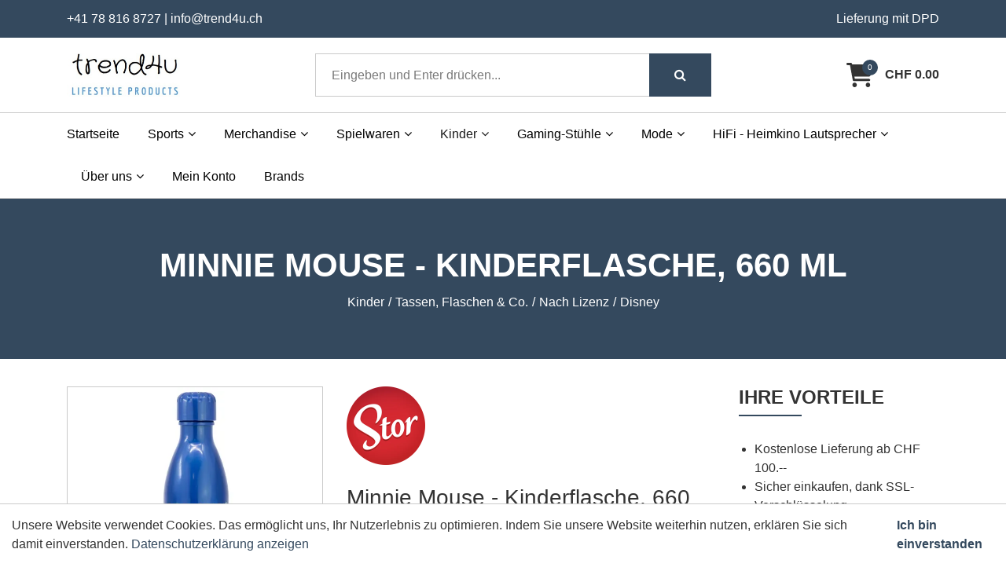

--- FILE ---
content_type: text/html; charset=utf-8
request_url: https://www.trend4u.ch/de/kinder/tassen-flaschen-co/nach-lizenz/disney/minnie-mouse-kinderflasche-660-ml
body_size: 14699
content:
<!DOCTYPE html>
<html class="" lang="de">
    <head>
        <title>Minnie Mouse - Kinderflasche, 660 ml trend4u GmbH</title>
        <meta http-equiv="Content-Type" content="text/html; charset=utf-8" />
        <meta name="format-detection" content="telephone=no"/>

            <meta name="generator" content="Rent-a-Shop (www.rent-a-shop.ch)" />
            <meta name="description" content="Minnie Mouse - Kinderflasche, 660 ml im trend4u-Onlineshop kaufen. Kostenloser Versand ab CHF 100.00. Heute bis 12.00 Uhr bestellen. Morgen schon geliefert." />
            <meta name="viewport" content="width=device-width, initial-scale=1" />
            <link rel="canonical" href="https://www.trend4u.ch/de/kinder/tassen-flaschen-co/flaschen/minnie-mouse-kinderflasche-660-ml" />



                <script src="/v260119152459/metades.web.core/js/metades/service.ajax.js"></script>
                <script defer src="/v260119152525/ras.managed-templates/magnolia/Assets/js/custom.js"></script>
                <script defer src="/v260119152459/metades.web.core/FileSystem/js/general-functions.js"></script>
                <script defer src="/v260119152459/metades.web.core/js/metades/metades.web.core.js"></script>
                <script defer src="/v260119152459/metades.web.core/js/toastmessage/toastmessage.js"></script>
                <script defer src="/v260119152525/ras.managed-templates/magnolia/js/magnolia.js"></script>
                <script defer src="https://www.googletagmanager.com/gtag/js?id=UA-192551283-1"></script>
                <script defer src="/v260119152459/metades.web.core/FileSystem/js/cookieconsent.js"></script>
                <script defer src="/v260119152505/metades.sitemaker.core/js/msw-search.js"></script>
                <script defer src="/v260119152525/ras.managed-templates/magnolia/Assets/js/tiny-slider.min.js"></script>
                <script defer src="/v260119152525/ras.managed-templates/magnolia/Assets/js/Drift.min.js"></script>

         
            <link href="/v260119152525/ras.managed-templates/magnolia/Assets/css/bootstrap.min.css" rel="stylesheet" type="text/css" media="all" />
            <link href="/v260119152525/ras.managed-templates/magnolia/Assets/css/style.css" rel="stylesheet" type="text/css" media="all" />
            <link href="/v260119152525/ras.managed-templates/magnolia/Assets/css/tiny-slider.min.css" rel="stylesheet" type="text/css" media="all" />
            <link href="/v260119152525/ras.managed-templates/magnolia/Assets/css/drift-basic.min.css" rel="stylesheet" type="text/css" media="all" />

            <style>
                .mwfs-tiny-image-plugin .ajax-module-container{padding:10px}.imgbaseline{vertical-align:baseline}.imgtop{vertical-align:top}.imgmiddle{vertical-align:middle}.imgbottom{vertical-align:bottom}.imgtexttop{vertical-align:text-top}.imgtextbottom{vertical-align:text-bottom}.imgleft{float:left;clear:left;margin-bottom:5px;margin-right:10px}.imgright{float:right;clear:right;margin-bottom:5px;margin-left:10px}.rt-smallfs{font-size:90%}.rt-vsmallfs{font-size:80%}.rt-normalfs{font-size:100%}.rt-bigfs{font-size:120%}.rt-vbigfs{font-size:140%}.rt-bigfs *,.rt-normalfs *,.rt-smallfs *,.rt-vbigfs *,.rt-vsmallfs *{font-size:inherit}
            </style>
            <style>
                :root {--inner-background-color: #ffffff; --default-font-color: #333333; --default-font-size: 16px; --default-line-height: 1.5; --default-h1-font-size: 263%; --default-h2-font-size: 150%; --default-h3-font-size: 150%; --default-h4-font-size: 125%; --default-h5-font-size: 113%; --primary: #34495e; --primary-hover: #34495e; --secondary: #34495e; --secondary-hover: #34495e; --border-color: #cacaca; --header-icon-color: #333333; --breadcrumb-background: #34495e; --breadcrumb-padding: 60px; --breadcrumb-title-color: #FFFFFF; --breadcrumb-link-color: #FFFFFF; --footer-font-color: #FFFFFF; --preheader-font-color: #FFFFFF; --preheader-font-size: 100%; --default-link-color: var(--primary); --default-link-hover-color: var(--primary-hover); --breadcrumb-link-hover-color: var(--primary); --footer-background-color: var(--secondary); }
.content-design-2c3bb5ac-b5ea-457f-b720-d8448c8b4f4e {--inner-background-color: #333333; --primary: #333333; --container-background-color: #333333; --primary-hover: #34495e; --border-color: #333333; --secondary: #34495e; --secondary-hover: #34495e; --default-font-color: #ffffff; --default-link-color: #ffffff; --default-line-height: 1.5; --default-font-size: 14px; }
.content-design-382bbd4e-ad0f-41e1-bf2c-bd6de9acde4a {--container-background-color: #34495e; --primary: #ffffff; --secondary: #ffffff; --default-font-color: #ffffff; --default-link-color: #ffffff; --default-h2-font-size: 150%; --default-font-size: 14px; --default-line-height: 1.5; }

            </style>
        
            <script>
                //<![CDATA[ 
                mwc_service_meta_appid = "d48e14b5-91b4-4cde-ae33-e5facfaa436a"
                //]]>
            </script>
            <script>
                //<![CDATA[ 
                mwc_service_meta_appsubpath = ""
                //]]>
            </script>

            <script>
                document.addEventListener("DOMContentLoaded", function () {
mwcClientCode.Execute("Metades.Sitemaker.CMS.ICmsPageContext", "EnterPage",  [ "dacf388c-a465-45a9-95d8-e01f49a8d3b0" ] );                });
            </script>

<meta property="og:type" content="product">
<meta property="og:title" content="Minnie Mouse - Kinderflasche, 660 ml">
<meta property="og:url" content="https://www.trend4u.ch/de/kinder/tassen-flaschen-co/flaschen/minnie-mouse-kinderflasche-660-ml">
<meta property="og:description" content="Minnie Mouse Kinderflasche, 660 ml   Elegante wiederverwendbare Flasche mit Schraubverschluss.   - Fassungsvermögen: 660 ml - Material: Kunststoff (BPA-frei) - Schraubverschluss - Höhe: 25.3 cm; Durchmesser: 7 cm; Gewicht: 70g - Offizielle Lizenz">
<meta property="og:image" content="https://www.trend4u.ch/files/v240326195224/shop/75728_A.jpg">
<meta property="product:price:amount" content="9.90"><meta property="product:price:currency" content="CHF"><link rel="SHORTCUT ICON" href="/files/upload/favicon.ico"/>
<style>
.quickview-product-detail .box-price del {
display:none;
}

.cart-price del {
display:none;
}
</style>
<script>(function(w,d,s,l,i){w[l]=w[l]||[];w[l].push({'gtm.start':
                    new Date().getTime(),event:'gtm.js'});var f=d.getElementsByTagName(s)[0],
                    j=d.createElement(s),dl=l!='dataLayer'?'&l='+l:'';j.async=true;j.src=
                    'https://www.googletagmanager.com/gtm.js?id='+i+dl;f.parentNode.insertBefore(j,f);
                    })(window,document,'script','dataLayer','GTM-N2HGFXX');</script>
                    <script>
                     window.dataLayer = window.dataLayer || [];
                     function gtag(){dataLayer.push(arguments);}
                     gtag('js', new Date());
                 
                     gtag('config', 'UA-192551283-1');
                    </script>
                <script type="text/javascript">
                    document.addEventListener("DOMContentLoaded", function() {
                        CookieConsentShow('','Unsere Website verwendet Cookies. Das erm&#246;glicht uns, Ihr Nutzerlebnis zu optimieren. Indem Sie unsere Website weiterhin nutzen, erkl&#228;ren Sie sich damit einverstanden.','/de/impressum','Datenschutzerklärung anzeigen','Ich bin einverstanden');
                    });
                </script>    </head>

    <body class="page-frame tpl">
        




<a href="javascript:JumpToContent();" class="jump_to_content">Zum Inhalt springen</a>





<header class="msw-header">
    <div class="header-top background-secondary">
        <div class="container">
            <div class="row">
                <div class="col-md-6">
                    <div class="preheader-text text-md-left text-center">
                        <p>+41 78 816 8727&nbsp;| info@trend4u.ch</p>
                    </div>
                </div>
                <div class="col-md-6">
                    <div class="preheader-text text-md-right text-center">
                        <p>Lieferung mit DPD</p>
                    </div>
                </div>
            </div>
        </div>
    </div>
    <div class="header-mdl">
        <div class="container">
            <div class="row">
                <div class="col-md-12">
                    <div class="hm-inner d-sm-flex align-items-center justify-content-between">
                        <div class="header-logo">
                                <a href="/de"><img src="/files/v240627225052/upload/Nur%20Logoschrift.jpg.res-340x110.jpg" width="287" height="110" alt="Logo" /></a>
                        </div>
                        <form class="header-form" action="/" method="get" onsubmit="return false;">
                            <input class="search-box msw-search-suggestion" data-searchlanguage="de" data-suggestionenabled="True" placeholder="Eingeben und Enter dr&#252;cken..." required value="" type="search" data-targetelement="header" autocomplete="off">
                            <button type="submit"><i class="fa fa-search"></i></button>
                        </form>
                        <div class="header-right">
                                <div class="header-cart">
                                    <a href="javascript:RemoveHeaderBoxes();LoadInContainer('/de/kinder/tassen-flaschen-co/nach-lizenz/disney/minnie-mouse-kinderflasche-660-ml/42fe22c8-0889-4f35-95ca-af2b79556754/head-basket', 'header .header-cart');" aria-label="Warenkorb">
                                        <div class="cart-icon">
                                            <svg xmlns="http://www.w3.org/2000/svg" viewBox="0 0 576 512" title="Warenkorb"><path d="M24 0C10.7 0 0 10.7 0 24S10.7 48 24 48H76.1l60.3 316.5c2.2 11.3 12.1 19.5 23.6 19.5H488c13.3 0 24-10.7 24-24s-10.7-24-24-24H179.9l-9.1-48h317c14.3 0 26.9-9.5 30.8-23.3l54-192C578.3 52.3 563 32 541.8 32H122l-2.4-12.5C117.4 8.2 107.5 0 96 0H24zM176 512c26.5 0 48-21.5 48-48s-21.5-48-48-48s-48 21.5-48 48s21.5 48 48 48zm336-48c0-26.5-21.5-48-48-48s-48 21.5-48 48s21.5 48 48 48s48-21.5 48-48z" /></svg>
                                            <span>0</span>
                                        </div>
                                            <span class="cart-total">CHF 0.00</span>
                                    </a>
                                </div>
                            <div class="d-lg-none mm_icon">
                                <div class="form-captions" id="search">
                                    <button type="submit" class="submit-btn-2"><i class="fa fa-search"></i></button>
                                </div>
                                <button class="navbar-toggler" type="button" data-toggle="collapse" data-target="#navbarSupportedContent" aria-controls="navbarSupportedContent" aria-expanded="false" aria-label="Toggle navigation"><i class="fa fa-bars"></i></button>
                            </div>
                        </div>
                    </div>
                </div>
            </div>
        </div>
    </div>
    <div class="header-btm">
        <div class="container">
            <div class="row">
                <div class="col-md-12">
                    <nav class="navbar navbar-expand-lg navbar-light">
                        <div class="header-logo">
                                <a href="/"><img src="/files/v240627225052/upload/Nur%20Logoschrift.jpg.res-340x110.jpg" width="287" height="110" alt="Logo" /></a>
                        </div>
                        <div class="collapse navbar-collapse" id="navbarSupportedContent">
                            <ul class="navbar-nav"><li class="nav-item ">  <a class="nav-link" href="/de" >Startseite</a></li><li class="nav-item dropdown ">  <a class="nav-link dropdown-toggler" href="/de/sports" role="button" data-toggle="dropdown" aria-haspopup="true" aria-expanded="false">Sports<i class="fa fa-angle-down"></i><i class="fa fa-angle-right"></i></a>  <div class="sub-menu dropdown-menu ">    <ul class="all-menu"><li class="">  <a class="dropdown-toggler" href="/de/sports/us-sports" role="button" data-toggle="dropdown" aria-haspopup="true" aria-expanded="false">US Sports<i class="fa fa-angle-down"></i><i class="fa fa-angle-right"></i></a>  <div class="sub-menu dropdown-menu ">    <ul class="all-menu"><li class="dropdown ">  <a class="dropdown-toggler" href="/de/sports/us-sports/american-football-nfl" role="button" data-toggle="dropdown" aria-haspopup="true" aria-expanded="false">American Football - NFL<i class="fa fa-angle-down"></i><i class="fa fa-angle-right"></i></a>  <div class="sub-menu dropdown-menu ">    <ul class="all-menu"><li class="">    <a href="/de/sports/us-sports/american-football-nfl/nfl-teams" >NFL Teams</a></li><li class="">    <a href="/de/sports/us-sports/american-football-nfl/badetucher" >Badet&#252;cher</a></li><li class="">    <a href="/de/sports/us-sports/american-football-nfl/bettwasche" >Bettw&#228;sche</a></li><li class="">    <a href="/de/sports/us-sports/american-football-nfl/bierglaser" >Biergl&#228;ser</a></li><li class="">    <a href="/de/sports/us-sports/american-football-nfl/bucher" >B&#252;cher</a></li><li class="">    <a href="/de/sports/us-sports/american-football-nfl/cap" >Cap</a></li><li class="">    <a href="/de/sports/us-sports/american-football-nfl/decke" >Decke</a></li><li class="">    <a href="/de/sports/us-sports/american-football-nfl/dekokissen" >Dekokissen</a></li><li class="">    <a href="/de/sports/us-sports/american-football-nfl/emoji-tassen" >Emoji Tassen</a></li><li class="">    <a href="/de/sports/us-sports/american-football-nfl/fahnen-wimpel" >Fahnen &amp; Wimpel</a></li><li class="">    <a href="/de/sports/us-sports/american-football-nfl/fanartikel" >Fanartikel</a></li><li class="">    <a href="/de/sports/us-sports/american-football-nfl/fanmug" >FanMug</a></li><li class="">    <a href="/de/sports/us-sports/american-football-nfl/hoodies-und-sweatshirts" >Hoodie`s und Sweatshirts</a></li><li class="">    <a href="/de/sports/us-sports/american-football-nfl/jacken" >Jacken</a></li><li class="">    <a href="/de/sports/us-sports/american-football-nfl/jogginghosen" >Jogginghosen</a></li><li class="">    <a href="/de/sports/us-sports/american-football-nfl/kopfschutz" >Kopfschutz</a></li><li class="">    <a href="/de/sports/us-sports/american-football-nfl/led-lichter" >LED - Lichter</a></li><li class="">    <a href="/de/sports/us-sports/american-football-nfl/mini-helme" >Mini Helme</a></li><li class="">    <a href="/de/sports/us-sports/american-football-nfl/pyjama" >Pyjama</a></li><li class="">    <a href="/de/sports/us-sports/american-football-nfl/schal" >Schal</a></li><li class="">    <a href="/de/sports/us-sports/american-football-nfl/schlusselanhanger" >Schl&#252;sselanh&#228;nger</a></li><li class="">    <a href="/de/sports/us-sports/american-football-nfl/shirts" >Shirts</a></li><li class="">    <a href="/de/sports/us-sports/american-football-nfl/shorts" >Shorts</a></li><li class="">    <a href="/de/sports/us-sports/american-football-nfl/snack-helme" >Snack Helme</a></li><li class="">    <a href="/de/sports/us-sports/american-football-nfl/sportsocken" >Sportsocken</a></li><li class="">    <a href="/de/sports/us-sports/american-football-nfl/tassen-und-zubehor" >Tassen und Zubeh&#246;r</a></li><li class="">    <a href="/de/sports/us-sports/american-football-nfl/tischlampe" >Tischlampe</a></li><li class="">    <a href="/de/sports/us-sports/american-football-nfl/trinkflasche" >Trinkflasche</a></li><li class="">    <a href="/de/sports/us-sports/american-football-nfl/wanddeko" >Wanddeko</a></li>    </ul>  </div></li><li class="dropdown ">  <a class="dropdown-toggler" href="/de/sports/us-sports/american-hockey-nhl" role="button" data-toggle="dropdown" aria-haspopup="true" aria-expanded="false">American Hockey - NHL<i class="fa fa-angle-down"></i><i class="fa fa-angle-right"></i></a>  <div class="sub-menu dropdown-menu ">    <ul class="all-menu"><li class="">    <a href="/de/sports/us-sports/american-hockey-nhl/nhl-teams" >NHL Teams</a></li><li class="">    <a href="/de/sports/us-sports/american-hockey-nhl/badetucher" >Badet&#252;cher</a></li><li class="">    <a href="/de/sports/us-sports/american-hockey-nhl/bettwasche" >Bettw&#228;sche</a></li><li class="">    <a href="/de/sports/us-sports/american-hockey-nhl/beutel" >Beutel</a></li><li class="">    <a href="/de/sports/us-sports/american-hockey-nhl/cap" >Cap</a></li><li class="">    <a href="/de/sports/us-sports/american-hockey-nhl/fankette" >Fankette</a></li><li class="">    <a href="/de/sports/us-sports/american-hockey-nhl/hoodies-und-sweatshirts" >Hoodie`s und Sweatshirts</a></li><li class="">    <a href="/de/sports/us-sports/american-hockey-nhl/jacken" >Jacken</a></li><li class="">    <a href="/de/sports/us-sports/american-hockey-nhl/schlusselanhanger" >Schl&#252;sselanh&#228;nger</a></li><li class="">    <a href="/de/sports/us-sports/american-hockey-nhl/shirts" >Shirts</a></li>    </ul>  </div></li><li class="dropdown ">  <a class="dropdown-toggler" href="/de/sports/us-sports/baseball-mlb" role="button" data-toggle="dropdown" aria-haspopup="true" aria-expanded="false">Baseball - MLB<i class="fa fa-angle-down"></i><i class="fa fa-angle-right"></i></a>  <div class="sub-menu dropdown-menu ">    <ul class="all-menu"><li class="">    <a href="/de/sports/us-sports/baseball-mlb/mlb-teams" >MLB Teams</a></li><li class="">    <a href="/de/sports/us-sports/baseball-mlb/cap" >Cap</a></li><li class="">    <a href="/de/sports/us-sports/baseball-mlb/hoodies-und-sweatshirts" >Hoodie`s und Sweatshirts</a></li><li class="">    <a href="/de/sports/us-sports/baseball-mlb/hosen" >Hosen</a></li><li class="">    <a href="/de/sports/us-sports/baseball-mlb/jacken" >Jacken</a></li><li class="">    <a href="/de/sports/us-sports/baseball-mlb/schlusselanhanger" >Schl&#252;sselanh&#228;nger</a></li><li class="">    <a href="/de/sports/us-sports/baseball-mlb/shirts" >Shirts</a></li><li class="">    <a href="/de/sports/us-sports/baseball-mlb/strandtuch" >Strandtuch</a></li>    </ul>  </div></li>    </ul>  </div></li><li class="">  <a class="dropdown-toggler" href="/de/sports/fussball" role="button" data-toggle="dropdown" aria-haspopup="true" aria-expanded="false">Fussball<i class="fa fa-angle-down"></i><i class="fa fa-angle-right"></i></a>  <div class="sub-menu dropdown-menu ">    <ul class="all-menu"><li class="dropdown ">  <a class="dropdown-toggler" href="/de/sports/fussball/bundesliga" role="button" data-toggle="dropdown" aria-haspopup="true" aria-expanded="false">Bundesliga<i class="fa fa-angle-down"></i><i class="fa fa-angle-right"></i></a>  <div class="sub-menu dropdown-menu ">    <ul class="all-menu"><li class="">    <a href="/de/sports/fussball/bundesliga/borussia-dortmund" >Borussia Dortmund</a></li><li class="">    <a href="/de/sports/fussball/bundesliga/borussia-monchengladbach" >Borussia M&#246;nchengladbach</a></li><li class="">    <a href="/de/sports/fussball/bundesliga/eintracht-frankfurt" >Eintracht Frankfurt</a></li><li class="">    <a href="/de/sports/fussball/bundesliga/fc-bayern-munchen" >FC Bayern M&#252;nchen</a></li><li class="">    <a href="/de/sports/fussball/bundesliga/sc-freiburg" >SC Freiburg</a></li><li class="">    <a href="/de/sports/fussball/bundesliga/sv-werder-bremen" >SV Werder Bremen</a></li><li class="">    <a href="/de/sports/fussball/bundesliga/vfl-wolfsburg" >Vfl Wolfsburg</a></li>    </ul>  </div></li><li class="">  <a href="/de/sports/fussball/aussendekoration" >Aussendekoration</a></li><li class="">  <a href="/de/sports/fussball/badeschuhe" >Badeschuhe</a></li><li class="">  <a href="/de/sports/fussball/badteppich" >Badteppich</a></li><li class="">  <a href="/de/sports/fussball/frotteewasche" >Frotteew&#228;sche</a></li><li class="">  <a href="/de/sports/fussball/handschuhe" >Handschuhe</a></li><li class="">  <a href="/de/sports/fussball/hausschuhe" >Hausschuhe</a></li><li class="">  <a href="/de/sports/fussball/plusch" >Pl&#252;sch</a></li><li class="">  <a href="/de/sports/fussball/schal" >Schal</a></li><li class="">  <a href="/de/sports/fussball/socken" >Socken</a></li><li class="">  <a href="/de/sports/fussball/sticker" >Sticker</a></li>    </ul>  </div></li>    </ul>  </div></li><li class="nav-item dropdown ">  <a class="nav-link dropdown-toggler" href="/de/merchandise" role="button" data-toggle="dropdown" aria-haspopup="true" aria-expanded="false">Merchandise<i class="fa fa-angle-down"></i><i class="fa fa-angle-right"></i></a>  <div class="sub-menu dropdown-menu ">    <ul class="all-menu"><li class="">  <a class="dropdown-toggler" href="/de/merchandise/leuchten" role="button" data-toggle="dropdown" aria-haspopup="true" aria-expanded="false">Leuchten<i class="fa fa-angle-down"></i><i class="fa fa-angle-right"></i></a>  <div class="sub-menu dropdown-menu ">    <ul class="all-menu"><li class="">  <a href="/de/merchandise/leuchten/back-to-the-future" >Back to the Future</a></li><li class="">  <a href="/de/merchandise/leuchten/einhorn" >Einhorn</a></li><li class="">  <a href="/de/merchandise/leuchten/e-t" >E.T.</a></li><li class="">  <a href="/de/merchandise/leuchten/jurassic-park" >Jurassic Park</a></li><li class="">  <a href="/de/merchandise/leuchten/marvel" >Marvel</a></li><li class="">  <a href="/de/merchandise/leuchten/minions" >Minions</a></li><li class="">  <a href="/de/merchandise/leuchten/nintendo" >Nintendo</a></li><li class="">  <a href="/de/merchandise/leuchten/sega" >Sega</a></li><li class="">  <a href="/de/merchandise/leuchten/sonic" >Sonic</a></li><li class="">  <a href="/de/merchandise/leuchten/sony" >Sony</a></li><li class="">  <a href="/de/merchandise/leuchten/star-wars" >Star Wars</a></li><li class="">  <a href="/de/merchandise/leuchten/warner" >Warner</a></li><li class="">  <a href="/de/merchandise/leuchten/xbox" >Xbox</a></li><li class="">  <a href="/de/merchandise/leuchten/diverse" >Diverse</a></li>    </ul>  </div></li><li class="">  <a href="/de/merchandise/tassen" >Tassen</a></li><li class="">  <a href="/de/merchandise/flaschen" >Flaschen</a></li><li class="">  <a href="/de/merchandise/wecker" >Wecker</a></li><li class="">  <a href="/de/merchandise/kissen" >Kissen</a></li><li class="">  <a href="/de/merchandise/mauspads" >Mauspads</a></li><li class="">  <a href="/de/merchandise/spardosen" >Spardosen</a></li><li class="">  <a class="dropdown-toggler" href="/de/merchandise/badartikel" role="button" data-toggle="dropdown" aria-haspopup="true" aria-expanded="false">Badartikel<i class="fa fa-angle-down"></i><i class="fa fa-angle-right"></i></a>  <div class="sub-menu dropdown-menu ">    <ul class="all-menu"><li class="">  <a href="/de/merchandise/badartikel/badteppich" >Badteppich</a></li><li class="">  <a href="/de/merchandise/badartikel/duschvorhang" >Duschvorhang</a></li>    </ul>  </div></li><li class="">  <a class="dropdown-toggler" href="/de/merchandise/diverses" role="button" data-toggle="dropdown" aria-haspopup="true" aria-expanded="false">Diverses<i class="fa fa-angle-down"></i><i class="fa fa-angle-right"></i></a>  <div class="sub-menu dropdown-menu ">    <ul class="all-menu"><li class="">  <a href="/de/merchandise/diverses/playstation" >Playstation</a></li>    </ul>  </div></li>    </ul>  </div></li><li class="nav-item dropdown ">  <a class="nav-link dropdown-toggler" href="/de/spielwaren" role="button" data-toggle="dropdown" aria-haspopup="true" aria-expanded="false">Spielwaren<i class="fa fa-angle-down"></i><i class="fa fa-angle-right"></i></a>  <div class="sub-menu dropdown-menu ">    <ul class="all-menu"><li class="">  <a href="/de/spielwaren/brettspiele" >Brettspiele</a></li><li class="">  <a href="/de/spielwaren/comic" >Comic</a></li><li class="">  <a class="dropdown-toggler" href="/de/spielwaren/figuren" role="button" data-toggle="dropdown" aria-haspopup="true" aria-expanded="false">Figuren<i class="fa fa-angle-down"></i><i class="fa fa-angle-right"></i></a>  <div class="sub-menu dropdown-menu ">    <ul class="all-menu"><li class="">  <a href="/de/spielwaren/figuren/das-farbenmonster" >Das Farbenmonster</a></li><li class="">  <a href="/de/spielwaren/figuren/diddl-forever-serie" >Diddl Forever Serie</a></li><li class="">  <a href="/de/spielwaren/figuren/disney-figuren" >Disney Figuren</a></li><li class="">  <a href="/de/spielwaren/figuren/doraemon" >Doraemon</a></li><li class="">  <a href="/de/spielwaren/figuren/feuerwehrmann-sam" >Feuerwehrmann Sam</a></li><li class="dropdown ">  <a class="dropdown-toggler" href="/de/spielwaren/figuren/funko-sammelfiguren-plusch" role="button" data-toggle="dropdown" aria-haspopup="true" aria-expanded="false">Funko Sammelfiguren &amp; Pl&#252;sch<i class="fa fa-angle-down"></i><i class="fa fa-angle-right"></i></a>  <div class="sub-menu dropdown-menu ">    <ul class="all-menu"><li class="">    <a href="/de/spielwaren/figuren/funko-sammelfiguren-plusch/sammelfiguren" >Sammelfiguren</a></li><li class="">    <a href="/de/spielwaren/figuren/funko-sammelfiguren-plusch/plusch" >Pl&#252;sch</a></li>    </ul>  </div></li><li class="">  <a href="/de/spielwaren/figuren/ghostbusters" >Ghostbusters</a></li><li class="">  <a href="/de/spielwaren/figuren/gorjuss" >Gorjuss</a></li><li class="">  <a href="/de/spielwaren/figuren/heidi" >Heidi</a></li><li class="">  <a href="/de/spielwaren/figuren/hello-kitty" >Hello Kitty</a></li><li class="">  <a href="/de/spielwaren/figuren/masha-und-der-bar" >Masha und der B&#228;r</a></li><li class="">  <a href="/de/spielwaren/figuren/miraculous-ladybug" >Miraculous Ladybug</a></li><li class="">  <a href="/de/spielwaren/figuren/my-little-pony" >My little Pony</a></li><li class="">  <a href="/de/spielwaren/figuren/paw-patrol" >Paw Patrol</a></li><li class="">  <a href="/de/spielwaren/figuren/peppa-wutz" >Peppa Wutz</a></li><li class="">  <a href="/de/spielwaren/figuren/peppa-wutz-my-first-peppa" >Peppa Wutz - My first Peppa</a></li><li class="">  <a href="/de/spielwaren/figuren/schlumpfe-schleich" >Schl&#252;mpfe (Schleich)</a></li><li class="">  <a href="/de/spielwaren/figuren/snoopy" >Snoopy</a></li><li class="">  <a href="/de/spielwaren/figuren/sonic" >Sonic</a></li><li class="">  <a href="/de/spielwaren/figuren/superhelden" >Superhelden</a></li><li class="">  <a href="/de/spielwaren/figuren/super-mario" >Super Mario</a></li><li class="">  <a href="/de/spielwaren/figuren/teenage-mutant-ninja-turtles" >Teenage Mutant Ninja Turtles</a></li><li class="">  <a href="/de/spielwaren/figuren/tom-und-jerry" >Tom und Jerry</a></li><li class="">  <a href="/de/spielwaren/figuren/wickie-und-die-starken-manner" >Wickie und die starken M&#228;nner</a></li><li class="">  <a href="/de/spielwaren/figuren/diverse" >Diverse</a></li>    </ul>  </div></li><li class="">  <a class="dropdown-toggler" href="/de/spielwaren/konstruktionsset" role="button" data-toggle="dropdown" aria-haspopup="true" aria-expanded="false">Konstruktionsset<i class="fa fa-angle-down"></i><i class="fa fa-angle-right"></i></a>  <div class="sub-menu dropdown-menu ">    <ul class="all-menu"><li class="dropdown ">  <a class="dropdown-toggler" href="/de/spielwaren/konstruktionsset/metallbausatze" role="button" data-toggle="dropdown" aria-haspopup="true" aria-expanded="false">Metallbaus&#228;tze<i class="fa fa-angle-down"></i><i class="fa fa-angle-right"></i></a>  <div class="sub-menu dropdown-menu ">    <ul class="all-menu"><li class="">    <a href="/de/spielwaren/konstruktionsset/metallbausatze/constructor-pro-bausatze" >Constructor Pro Baus&#228;tze</a></li><li class="">    <a href="/de/spielwaren/konstruktionsset/metallbausatze/constructor-bausatze" >Constructor Baus&#228;tze</a></li>    </ul>  </div></li><li class="">  <a href="/de/spielwaren/konstruktionsset/kugelbahn" >Kugelbahn</a></li>    </ul>  </div></li><li class="">  <a class="dropdown-toggler" href="/de/spielwaren/kreativset" role="button" data-toggle="dropdown" aria-haspopup="true" aria-expanded="false">Kreativset<i class="fa fa-angle-down"></i><i class="fa fa-angle-right"></i></a>  <div class="sub-menu dropdown-menu ">    <ul class="all-menu"><li class="">  <a href="/de/spielwaren/kreativset/puzzles-und-malen" >Puzzles und Malen</a></li><li class="">  <a href="/de/spielwaren/kreativset/bauen-und-malen" >Bauen und Malen</a></li>    </ul>  </div></li><li class="">  <a href="/de/spielwaren/outdoorspiele" >Outdoorspiele</a></li><li class="">  <a class="dropdown-toggler" href="/de/spielwaren/plusch" role="button" data-toggle="dropdown" aria-haspopup="true" aria-expanded="false">Pl&#252;sch<i class="fa fa-angle-down"></i><i class="fa fa-angle-right"></i></a>  <div class="sub-menu dropdown-menu ">    <ul class="all-menu"><li class="">  <a href="/de/spielwaren/plusch/peppa-pig" >Peppa Pig</a></li><li class="">  <a href="/de/spielwaren/plusch/paw-patrol" >Paw Patrol</a></li>    </ul>  </div></li><li class="">  <a class="dropdown-toggler" href="/de/spielwaren/puppen" role="button" data-toggle="dropdown" aria-haspopup="true" aria-expanded="false">Puppen<i class="fa fa-angle-down"></i><i class="fa fa-angle-right"></i></a>  <div class="sub-menu dropdown-menu ">    <ul class="all-menu"><li class="">  <a href="/de/spielwaren/puppen/bangtan-boys-bts" >Bangtan Boys (BTS)</a></li><li class="">  <a href="/de/spielwaren/puppen/barbie" >Barbie</a></li>    </ul>  </div></li><li class="">  <a href="/de/spielwaren/puzzles" >Puzzles</a></li><li class="">  <a href="/de/spielwaren/spielzeug-fur-kinder" >Spielzeug f&#252;r Kinder</a></li><li class="">  <a class="dropdown-toggler" href="/de/spielwaren/western" role="button" data-toggle="dropdown" aria-haspopup="true" aria-expanded="false">Western<i class="fa fa-angle-down"></i><i class="fa fa-angle-right"></i></a>  <div class="sub-menu dropdown-menu ">    <ul class="all-menu"><li class="">  <a href="/de/spielwaren/western/wild-west-spieleset" >Wild West Spieleset</a></li>    </ul>  </div></li>    </ul>  </div></li><li class="nav-item dropdown active">  <a class="nav-link dropdown-toggler" href="/de/kinder" role="button" data-toggle="dropdown" aria-haspopup="true" aria-expanded="false">Kinder<i class="fa fa-angle-down"></i><i class="fa fa-angle-right"></i></a>  <div class="sub-menu dropdown-menu ">    <ul class="all-menu"><li class="active">  <a class="dropdown-toggler" href="/de/kinder/tassen-flaschen-co" role="button" data-toggle="dropdown" aria-haspopup="true" aria-expanded="false">Tassen, Flaschen &amp; Co.<i class="fa fa-angle-down"></i><i class="fa fa-angle-right"></i></a>  <div class="sub-menu dropdown-menu ">    <ul class="all-menu"><li class="">  <a href="/de/kinder/tassen-flaschen-co/lunchbox" >Lunchbox</a></li><li class="">  <a href="/de/kinder/tassen-flaschen-co/becher" >Becher</a></li><li class="">  <a href="/de/kinder/tassen-flaschen-co/becher-mit-kippschutz" >Becher mit Kippschutz</a></li><li class="">  <a href="/de/kinder/tassen-flaschen-co/tassen" >Tassen</a></li><li class="">  <a href="/de/kinder/tassen-flaschen-co/flaschen" >Flaschen</a></li><li class="">  <a href="/de/kinder/tassen-flaschen-co/besteck" >Besteck</a></li><li class="">  <a href="/de/kinder/tassen-flaschen-co/tischsets" >Tischsets</a></li><li class="">  <a href="/de/kinder/tassen-flaschen-co/kindergeschirr" >Kindergeschirr</a></li><li class="">  <a href="/de/kinder/tassen-flaschen-co/beutel-taschen" >Beutel &amp; Taschen</a></li><li class="">  <a href="/de/kinder/tassen-flaschen-co/back-to-school-set-in-geschenkbox" >Back to school Set in Geschenkbox</a></li><li class="dropdown active">  <a class="dropdown-toggler" href="/de/kinder/tassen-flaschen-co/nach-lizenz" role="button" data-toggle="dropdown" aria-haspopup="true" aria-expanded="false">nach Lizenz<i class="fa fa-angle-down"></i><i class="fa fa-angle-right"></i></a>  <div class="sub-menu dropdown-menu ">    <ul class="all-menu"><li class="">    <a href="/de/kinder/tassen-flaschen-co/nach-lizenz/barbie" >Barbie</a></li><li class="">    <a href="/de/kinder/tassen-flaschen-co/nach-lizenz/batman" >Batman</a></li><li class="">    <a href="/de/kinder/tassen-flaschen-co/nach-lizenz/bluey" >Bluey</a></li><li class="active">    <a href="/de/kinder/tassen-flaschen-co/nach-lizenz/disney" >Disney</a></li><li class="">    <a href="/de/kinder/tassen-flaschen-co/nach-lizenz/dragon-ball-z" >Dragon Ball Z</a></li><li class="">    <a href="/de/kinder/tassen-flaschen-co/nach-lizenz/einhorner" >Einh&#246;rner</a></li><li class="">    <a href="/de/kinder/tassen-flaschen-co/nach-lizenz/friday-the-13th" >Friday the 13th</a></li><li class="">    <a href="/de/kinder/tassen-flaschen-co/nach-lizenz/friends" >Friends</a></li><li class="">    <a href="/de/kinder/tassen-flaschen-co/nach-lizenz/gabbys-dollhouse" >Gabby&#39;s Dollhouse</a></li><li class="">    <a href="/de/kinder/tassen-flaschen-co/nach-lizenz/frozen-ii" >Frozen II</a></li><li class="">    <a href="/de/kinder/tassen-flaschen-co/nach-lizenz/gorjuss" >Gorjuss</a></li><li class="">    <a href="/de/kinder/tassen-flaschen-co/nach-lizenz/harry-potter" >Harry Potter</a></li><li class="">    <a href="/de/kinder/tassen-flaschen-co/nach-lizenz/hello-kitty" >Hello Kitty</a></li><li class="">    <a href="/de/kinder/tassen-flaschen-co/nach-lizenz/ksimerito" >Ksimerito</a></li><li class="">    <a href="/de/kinder/tassen-flaschen-co/nach-lizenz/marvel" >Marvel</a></li><li class="">    <a href="/de/kinder/tassen-flaschen-co/nach-lizenz/mickey-mouse" >Mickey Mouse</a></li><li class="">    <a href="/de/kinder/tassen-flaschen-co/nach-lizenz/minecraft" >Minecraft</a></li><li class="">    <a href="/de/kinder/tassen-flaschen-co/nach-lizenz/minions" >Minions</a></li><li class="">    <a href="/de/kinder/tassen-flaschen-co/nach-lizenz/minnie-mouse" >Minnie Mouse</a></li><li class="">    <a href="/de/kinder/tassen-flaschen-co/nach-lizenz/miraculous" >Miraculous</a></li><li class="">    <a href="/de/kinder/tassen-flaschen-co/nach-lizenz/nintendo" >Nintendo</a></li><li class="">    <a href="/de/kinder/tassen-flaschen-co/nach-lizenz/paw-patrol" >Paw Patrol</a></li><li class="">    <a href="/de/kinder/tassen-flaschen-co/nach-lizenz/peppa-pig" >Peppa Pig</a></li><li class="">    <a href="/de/kinder/tassen-flaschen-co/nach-lizenz/pj-mask" >PJ Mask</a></li><li class="">    <a href="/de/kinder/tassen-flaschen-co/nach-lizenz/pokemon" >Pok&#233;mon</a></li><li class="">    <a href="/de/kinder/tassen-flaschen-co/nach-lizenz/rainbow-high" >Rainbow High</a></li><li class="">    <a href="/de/kinder/tassen-flaschen-co/nach-lizenz/shimmer-shine" >Shimmer &amp; Shine</a></li><li class="">    <a href="/de/kinder/tassen-flaschen-co/nach-lizenz/sonic" >Sonic</a></li><li class="">    <a href="/de/kinder/tassen-flaschen-co/nach-lizenz/sony" >Sony</a></li><li class="">    <a href="/de/kinder/tassen-flaschen-co/nach-lizenz/spiderman" >Spiderman</a></li><li class="">    <a href="/de/kinder/tassen-flaschen-co/nach-lizenz/star-wars" >Star Wars</a></li><li class="">    <a href="/de/kinder/tassen-flaschen-co/nach-lizenz/stitch" >Stitch</a></li><li class="">    <a href="/de/kinder/tassen-flaschen-co/nach-lizenz/super-mario" >Super Mario</a></li><li class="">    <a href="/de/kinder/tassen-flaschen-co/nach-lizenz/toy-story" >Toy Story</a></li><li class="">    <a href="/de/kinder/tassen-flaschen-co/nach-lizenz/xbox" >Xbox</a></li><li class="">    <a href="/de/kinder/tassen-flaschen-co/nach-lizenz/wish" >Wish</a></li>    </ul>  </div></li>    </ul>  </div></li><li class="">  <a href="/de/kinder/bucher" >B&#252;cher</a></li><li class="">  <a class="dropdown-toggler" href="/de/kinder/wecker" role="button" data-toggle="dropdown" aria-haspopup="true" aria-expanded="false">Wecker<i class="fa fa-angle-down"></i><i class="fa fa-angle-right"></i></a>  <div class="sub-menu dropdown-menu ">    <ul class="all-menu"><li class="">  <a href="/de/kinder/wecker/lexibook-digitalwecker" >Lexibook Digitalwecker</a></li><li class="">  <a href="/de/kinder/wecker/lexibook-projektionswecker" >Lexibook Projektionswecker</a></li>    </ul>  </div></li><li class="">  <a href="/de/kinder/spardosen" >Spardosen</a></li><li class="">  <a href="/de/kinder/leuchten" >Leuchten</a></li><li class="">  <a href="/de/kinder/aufbewahrung" >Aufbewahrung</a></li><li class="">  <a href="/de/kinder/deko-objekte" >Deko-Objekte</a></li>    </ul>  </div></li><li class="nav-item dropdown ">  <a class="nav-link dropdown-toggler" href="/de/gaming-stuhl-kaufen" role="button" data-toggle="dropdown" aria-haspopup="true" aria-expanded="false">Gaming-St&#252;hle<i class="fa fa-angle-down"></i><i class="fa fa-angle-right"></i></a>  <div class="sub-menu dropdown-menu ">    <ul class="all-menu"><li class="">  <a class="dropdown-toggler" href="/de/gaming-stuhl-kaufen/rebblers" role="button" data-toggle="dropdown" aria-haspopup="true" aria-expanded="false">Rebblers<i class="fa fa-angle-down"></i><i class="fa fa-angle-right"></i></a>  <div class="sub-menu dropdown-menu ">    <ul class="all-menu"><li class="">  <a href="/de/gaming-stuhl-kaufen/rebblers/race-simulator" >Race Simulator</a></li><li class="">  <a href="/de/gaming-stuhl-kaufen/rebblers/zubehor" >Zubeh&#246;r</a></li>    </ul>  </div></li><li class="">  <a class="dropdown-toggler" href="/de/gaming-stuhl-kaufen/subsonic" role="button" data-toggle="dropdown" aria-haspopup="true" aria-expanded="false">Subsonic<i class="fa fa-angle-down"></i><i class="fa fa-angle-right"></i></a>  <div class="sub-menu dropdown-menu ">    <ul class="all-menu"><li class="">  <a href="/de/gaming-stuhl-kaufen/subsonic/harry-potter" >Harry Potter</a></li><li class="">  <a href="/de/gaming-stuhl-kaufen/subsonic/dc-comics" >DC Comics</a></li><li class="">  <a href="/de/gaming-stuhl-kaufen/subsonic/dragon-ball-z" >Dragon Ball Z</a></li>    </ul>  </div></li><li class="">  <a class="dropdown-toggler" href="/de/gaming-stuhl-kaufen/x-rocker" role="button" data-toggle="dropdown" aria-haspopup="true" aria-expanded="false">X Rocker<i class="fa fa-angle-down"></i><i class="fa fa-angle-right"></i></a>  <div class="sub-menu dropdown-menu ">    <ul class="all-menu"><li class="dropdown ">  <a class="dropdown-toggler" href="/de/gaming-stuhl-kaufen/x-rocker/nintendo" role="button" data-toggle="dropdown" aria-haspopup="true" aria-expanded="false">Nintendo<i class="fa fa-angle-down"></i><i class="fa fa-angle-right"></i></a>  <div class="sub-menu dropdown-menu ">    <ul class="all-menu"><li class="">    <a href="/de/gaming-stuhl-kaufen/x-rocker/nintendo/super-mario-all-star-collection" >Super Mario ALL-STAR Collection</a></li><li class="">    <a href="/de/gaming-stuhl-kaufen/x-rocker/nintendo/super-mario-audio-pedestal-chair" >Super Mario Audio Pedestal Chair</a></li><li class="">    <a href="/de/gaming-stuhl-kaufen/x-rocker/nintendo/village-animal-crossing" >Village - Animal Crossing</a></li><li class="">    <a href="/de/gaming-stuhl-kaufen/x-rocker/nintendo/super-mario-joy-collection" >Super Mario JOY Collection</a></li>    </ul>  </div></li>    </ul>  </div></li>    </ul>  </div></li><li class="nav-item dropdown ">  <a class="nav-link dropdown-toggler" href="/de/mode" role="button" data-toggle="dropdown" aria-haspopup="true" aria-expanded="false">Mode<i class="fa fa-angle-down"></i><i class="fa fa-angle-right"></i></a>  <div class="sub-menu dropdown-menu ">    <ul class="all-menu"><li class="">  <a class="dropdown-toggler" href="/de/mode/damen" role="button" data-toggle="dropdown" aria-haspopup="true" aria-expanded="false">Damen<i class="fa fa-angle-down"></i><i class="fa fa-angle-right"></i></a>  <div class="sub-menu dropdown-menu ">    <ul class="all-menu"><li class="dropdown ">  <a class="dropdown-toggler" href="/de/mode/damen/t-shirts" role="button" data-toggle="dropdown" aria-haspopup="true" aria-expanded="false">T-Shirts<i class="fa fa-angle-down"></i><i class="fa fa-angle-right"></i></a>  <div class="sub-menu dropdown-menu ">    <ul class="all-menu"><li class="">    <a href="/de/mode/damen/t-shirts/krone" >Krone</a></li><li class="">    <a href="/de/mode/damen/t-shirts/kussmund" >Kussmund</a></li><li class="">    <a href="/de/mode/damen/t-shirts/pompo-s" >Pomp&#246;&#246;s</a></li><li class="">    <a href="/de/mode/damen/t-shirts/vip" >VIP</a></li><li class="">    <a href="/de/mode/damen/t-shirts/wings" >Wings</a></li>    </ul>  </div></li><li class="dropdown ">  <a class="dropdown-toggler" href="/de/mode/damen/hoodies" role="button" data-toggle="dropdown" aria-haspopup="true" aria-expanded="false">Hoodie&#39;s<i class="fa fa-angle-down"></i><i class="fa fa-angle-right"></i></a>  <div class="sub-menu dropdown-menu ">    <ul class="all-menu"><li class="">    <a href="/de/mode/damen/hoodies/krone" >Krone</a></li><li class="">    <a href="/de/mode/damen/hoodies/kussmund" >Kussmund</a></li><li class="">    <a href="/de/mode/damen/hoodies/pompo-s" >Pomp&#246;&#246;s</a></li><li class="">    <a href="/de/mode/damen/hoodies/vip" >VIP</a></li><li class="">    <a href="/de/mode/damen/hoodies/wings" >Wings</a></li>    </ul>  </div></li><li class="">  <a href="/de/mode/damen/sweathosen" >Sweathosen</a></li>    </ul>  </div></li><li class="">  <a class="dropdown-toggler" href="/de/mode/herren" role="button" data-toggle="dropdown" aria-haspopup="true" aria-expanded="false">Herren<i class="fa fa-angle-down"></i><i class="fa fa-angle-right"></i></a>  <div class="sub-menu dropdown-menu ">    <ul class="all-menu"><li class="dropdown ">  <a class="dropdown-toggler" href="/de/mode/herren/t-shirts" role="button" data-toggle="dropdown" aria-haspopup="true" aria-expanded="false">T-Shirts<i class="fa fa-angle-down"></i><i class="fa fa-angle-right"></i></a>  <div class="sub-menu dropdown-menu ">    <ul class="all-menu"><li class="">    <a href="/de/mode/herren/t-shirts/krone" >Krone</a></li><li class="">    <a href="/de/mode/herren/t-shirts/kussmund" >Kussmund</a></li><li class="">    <a href="/de/mode/herren/t-shirts/pompo-s" >Pomp&#246;&#246;s</a></li><li class="">    <a href="/de/mode/herren/t-shirts/vip" >VIP</a></li><li class="">    <a href="/de/mode/herren/t-shirts/wings" >Wings</a></li>    </ul>  </div></li><li class="dropdown ">  <a class="dropdown-toggler" href="/de/mode/herren/hoodies" role="button" data-toggle="dropdown" aria-haspopup="true" aria-expanded="false">Hoodie&#39;s<i class="fa fa-angle-down"></i><i class="fa fa-angle-right"></i></a>  <div class="sub-menu dropdown-menu ">    <ul class="all-menu"><li class="">    <a href="/de/mode/herren/hoodies/krone" >Krone</a></li><li class="">    <a href="/de/mode/herren/hoodies/kussmund" >Kussmund</a></li><li class="">    <a href="/de/mode/herren/hoodies/pompo-s" >Pomp&#246;&#246;s</a></li><li class="">    <a href="/de/mode/herren/hoodies/vip" >VIP</a></li><li class="">    <a href="/de/mode/herren/hoodies/wings" >Wings</a></li>    </ul>  </div></li><li class="">  <a href="/de/mode/herren/sweathosen" >Sweathosen</a></li>    </ul>  </div></li><li class="">  <a class="dropdown-toggler" href="/de/mode/unisex" role="button" data-toggle="dropdown" aria-haspopup="true" aria-expanded="false">Unisex<i class="fa fa-angle-down"></i><i class="fa fa-angle-right"></i></a>  <div class="sub-menu dropdown-menu ">    <ul class="all-menu"><li class="">  <a href="/de/mode/unisex/schuhe" >Schuhe</a></li><li class="">  <a href="/de/mode/unisex/koffer" >Koffer</a></li>    </ul>  </div></li>    </ul>  </div></li><li class="nav-item dropdown ">  <a class="nav-link dropdown-toggler" href="/de/hifi-heimkino-lautsprecher" role="button" data-toggle="dropdown" aria-haspopup="true" aria-expanded="false">HiFi - Heimkino Lautsprecher<i class="fa fa-angle-down"></i><i class="fa fa-angle-right"></i></a>  <div class="sub-menu dropdown-menu ">    <ul class="all-menu"><li class="">  <a href="/de/hifi-heimkino-lautsprecher/ic50" >IC50</a></li><li class="">  <a href="/de/hifi-heimkino-lautsprecher/ic70" >IC70</a></li><li class="">  <a href="/de/hifi-heimkino-lautsprecher/ic100" >IC100</a></li><li class="">  <a href="/de/hifi-heimkino-lautsprecher/ic120" >IC120</a></li>    </ul>  </div></li><li class="nav-item dropdown ">  <a class="nav-link dropdown-toggler" href="/de/uber-uns" role="button" data-toggle="dropdown" aria-haspopup="true" aria-expanded="false">&#220;ber uns<i class="fa fa-angle-down"></i><i class="fa fa-angle-right"></i></a>  <div class="sub-menu dropdown-menu ">    <ul class="all-menu"><li class="">  <a href="/de/uber-uns/uber-uns" >Wer wir sind</a></li>    </ul>  </div></li><li class="nav-item ">  <a class="nav-link" href="/de/mein-konto" >Mein Konto</a></li><li class="nav-item ">  <a class="nav-link" href="/de/brands" >Brands</a></li></ul>
                        </div>
                    </nav>
                </div>
            </div>
        </div>
    </div>
</header>

    <section class="breadcrumbs-section">
        <div class="container">
            <div class="row">
                <div class="col-md-12">
                    <div class="page_title text-center">
                        <h1>Minnie Mouse - Kinderflasche, 660 ml</h1>
                        <ol class="breadcrumb justify-content-center" itemscope itemtype="http://schema.org/BreadcrumbList"><li itemprop="itemListElement" itemscope itemtype="http://schema.org/ListItem"><a href="/de/kinder" class="" title="Kinder" itemprop="item" ><span itemprop="name">Kinder</span></a><meta itemprop="position" content="1" /></li><li itemprop="itemListElement" itemscope itemtype="http://schema.org/ListItem"><a href="/de/kinder/tassen-flaschen-co" class="" title="Tassen, Flaschen &amp; Co." itemprop="item" ><span itemprop="name">Tassen, Flaschen &amp; Co.</span></a><meta itemprop="position" content="2" /></li><li itemprop="itemListElement" itemscope itemtype="http://schema.org/ListItem"><a href="/de/kinder/tassen-flaschen-co/nach-lizenz" class="" title="nach Lizenz" itemprop="item" ><span itemprop="name">nach Lizenz</span></a><meta itemprop="position" content="3" /></li><li itemprop="itemListElement" itemscope itemtype="http://schema.org/ListItem"><a href="/de/kinder/tassen-flaschen-co/nach-lizenz/disney" class="" title="Disney" itemprop="item" ><span itemprop="name">Disney</span></a><meta itemprop="position" content="4" /></li></ol>
                    </div>
                </div>
            </div>
        </div>
    </section>

<div class="main-container msw-page-area" data-msw-page-area="5ff76247-ffbd-4a9d-ad84-8ce2c619b992" data-mse-page-section="main" role="main">



<div class="msw-sub-area widget-container-628c132d-2261-4432-be72-ce1888dafd46" data-mse-containerid="628c132d-2261-4432-be72-ce1888dafd46">
    


<section>
    <div class="container layout-2cols-right">
        <div class="row">
            <div class="col-12 col-xl-9 col-lg-8 col-md-12 msw-container" data-mse-containerid="main">



<article class="msw-block-area widget-container-f6ac579b-7e27-470a-8996-1208e159658f" data-mse-containerid="f6ac579b-7e27-470a-8996-1208e159658f">
    



<div class="products-detail-section">
    <svg class="product-flag-template">
        <defs>
            <filter id="idepf0s" x="0" y="0" width="200%" height="200%" color-interpolation-filters="sRGB">
                <feOffset result="offOut" in="SourceAlpha" dx="-10" dy="25"></feOffset>
                <feColorMatrix result="matrixOut" in="offOut" type="matrix"
                               values="0 0 0 0 0.5
							            0 0 0 0 0.5
							            0 0 0 0 0.5
							            0 0 0 1 0"></feColorMatrix>
                <feGaussianBlur result="blurOut" in="matrixOut" stdDeviation="30"></feGaussianBlur>
                <feBlend in="SourceGraphic" in2="blurOut" mode="normal"></feBlend>
            </filter>
        </defs>
    </svg>
    <div class="row">
        <div class="col-md-5">
            



                <div class="product-image" data-first-zoom-image="/files/v240326195224/shop/75728_A.jpg.res-1040x1040.webp">
                    <img src="/files/v240326195224/shop/75728_A.jpg.res-520x520.webp" width="520" height="520" alt="Minnie Mouse - Kinderflasche, 660 ml" class="zoom-image"/>

                </div>

            <div id="pr_item_gallery" class="product_gallery_item owl-thumbs-slider owl-carousel owl-theme">
                    <div class="item">
                        <a href="#" data-image="/files/v240326195224/shop/75728_A.jpg.res-520x520.webp" data-zoom-image="/files/v240326195224/shop/75728_A.jpg.res-1040x1040.webp">
                            <img src="[data-uri]" data-realsrc="/files/v240326195224/shop/75728_A.jpg.res-120x120.webp" width="120" height="120" alt="75728_A.jpg"  style="aspect-ratio:2000 / 2000"/>
                        </a>
                    </div>
                        <div class="item">
                            <a href="#" data-image="/files/v240326195225/shop/75728_B.jpg.res-520x520.webp" data-zoom-image="/files/v240326195225/shop/75728_B.jpg.res-1040x1040.webp">
                                <img src="[data-uri]" data-realsrc="/files/v240326195225/shop/75728_B.jpg.res-120x120.webp" width="120" height="120" alt="75728_B.jpg"  style="aspect-ratio:2000 / 2000"/>
                            </a>
                        </div>
                        <div class="item">
                            <a href="#" data-image="/files/v240326195225/shop/75728_C.jpg.res-520x520.webp" data-zoom-image="/files/v240326195225/shop/75728_C.jpg.res-1040x1040.webp">
                                <img src="[data-uri]" data-realsrc="/files/v240326195225/shop/75728_C.jpg.res-120x120.webp" width="120" height="120" alt="75728_C.jpg"  style="aspect-ratio:2000 / 2000"/>
                            </a>
                        </div>
            </div>
        </div>
        <div class="col-md-7">
            <div class="quickview-product-detail">

                        <div class="box-producerimage"><img src="[data-uri]" data-realsrc="/files/v240805145912/upload/logo%20STOR.png.res-150x100.webp" width="100" height="100" alt="Stor"  style="aspect-ratio:400 / 400"/></div>

                <h2 class="box-title">Minnie Mouse - Kinderflasche, 660 ml</h2>
                        <h3 class="box-price">
CHF 9.90 inkl. MwSt.                        </h3>
                    <div class="box-text custom-bulk-prices-table">
                    </div>

                <p class="box-text"></p>
                                <p class="stock">Verf&#252;gbar: <span>Bestellbar mit Lieferzeit</span></p>

<form action="/de/kinder/tassen-flaschen-co/nach-lizenz/disney/minnie-mouse-kinderflasche-660-ml" method="post" enctype="multipart/form-data">                                <div class="quantity-box">
                                    <p>Anzahl (Stk.):</p>
                                    <div class="input-group">
                                        <input type="button" value="-" class="minus">
                                        <input class="quantity-number qty" type="text" name="shop-basket-quantity" value="1" data-min="1" data-step="1">
                                        <input type="button" value="+" class="plus">
                                    </div>
                                    <div class="quickview-cart-btn">
<input type="hidden" name="actionurl::67caa546-09b1-48cd-8299-3e728010333d" value="/41D12132-0B03-4F94-86F3-F7FAB82F45CD/insert-product/gRYLY438m8wbzAqYY3UDM4/CORE.BASKET.MAIN?RedirectUrl=/de/kinder/tassen-flaschen-co/nach-lizenz/disney/minnie-mouse-kinderflasche-660-ml" /><input type="submit" name="action::67caa546-09b1-48cd-8299-3e728010333d" value="In den Warenkorb" onclick="rpcSubmit(&quot;rpc-7012af98-cf86-479d-bb2c-74d4f2b88237&quot;, &quot;/41D12132-0B03-4F94-86F3-F7FAB82F45CD/insert-product/gRYLY438m8wbzAqYY3UDM4/CORE.BASKET.MAIN?RedirectUrl=/de/kinder/tassen-flaschen-co/nach-lizenz/disney/minnie-mouse-kinderflasche-660-ml&quot;, &quot;&quot;, {&quot;basket-insert-lang&quot;:&quot;de&quot;,&quot;X-MWC-ContainerElementId&quot;:&quot;rpc-7012af98-cf86-479d-bb2c-74d4f2b88237&quot;}, this);return false;" class="button btn btn-primary" />                                    </div>
                                </div>
</form>

            </div>
        </div>
    </div>
</div>


<div class="products-detail-tabs pt_large">
    <div class="products-tabs" id="tabs-idepf0s">
        <ul class="nav nav-tabs" id="myTab" role="tablist">
                <li class="nav-item">
                    <a class="nav-link active" id="description-tab" data-toggle="tab" href="#tabs-idepf0s #description" role="tab" aria-controls="description" aria-selected="true">Produktbeschreibung</a>
                </li>
                <li class="nav-item">
                    <a class="nav-link" id="characteristics-tab" data-toggle="tab" href="#tabs-idepf0s #characteristics" role="tab" aria-controls="characteristics" aria-selected="false">Eigenschaften</a>
                </li>
        </ul>
        <div class="tab-content" id="myTabContent">
                <div class="tab-pane fade show active" id="description" role="tabpanel" aria-labelledby="description-tab">
                    <div class="tab-caption">
                        <h2>Minnie Mouse Kinderflasche, 660 ml</h2>
<p>Elegante wiederverwendbare Flasche mit Schraubverschluss. <br /><br />- Fassungsverm&ouml;gen: 660 ml<br />- Material: Kunststoff (BPA-frei)<br />- Schraubverschluss<br />- H&ouml;he: 25.3 cm; Durchmesser: 7 cm; Gewicht: 70g<br />- Offizielle Lizenz</p>
                    </div>
                </div>
                <div class="tab-pane fade" id="characteristics" role="tabpanel" aria-labelledby="characteristics-tab">
                    <div class="tab-caption">
                        <table class="table table-striped mb-0">
                            <tbody>
                                        <tr>
                                            <td>Art.-Nr.</td>
                                            <td>75728</td>
                                        </tr>
                                        <tr>
                                            <td>Barcode</td>
                                            <td>8412497757282</td>
                                        </tr>
                                        <tr>
                                            <td>Hersteller</td>
                                            <td>Stor</td>
                                        </tr>
                                        <tr>
                                            <td>Mindestbestellmenge</td>
                                            <td>1 Stk.</td>
                                        </tr>
                                    <tr>
                                        <td>Farbe</td>
                                        <td>
                                                    <span>Mehrfarbig</span>
                                        </td>
                                    </tr>
                                    <tr>
                                        <td>Fassungsverm&#246;gen</td>
                                        <td>
                                                    <span>660 ml</span>
                                        </td>
                                    </tr>
                                    <tr>
                                        <td>Material</td>
                                        <td>
                                                    <span>Kunststoff</span>
                                        </td>
                                    </tr>
                                    <tr>
                                        <td>Alter</td>
                                        <td>
                                                    <span>3+</span>
                                        </td>
                                    </tr>
                            </tbody>
                        </table>
                    </div>
                </div>
        </div>
    </div>
</div>


    <script>
        var plidl2581 = [{"item_name":"Minnie Mouse - Kinderflasche, 660 ml","item_id":"75728","id":"75728","price":"9.90","item_brand":"Stor","item_category":"Kinder","item_category2":"Tassen, Flaschen & Co.","item_category3":"","item_category4":"","item_category5":"","item_variant":null,"item_list_name":null,"index":0,"quantity":1,"custom_url":null}];
        document.addEventListener('DOMContentLoaded', () => GoogleAnalyticsEnhancedEcommerceInit('plidl2581', 'view_item'));
    </script>
<script type="application/ld+json">
    {
	  "@context": "http://schema.org",
          "@type": "Product",
          "image": "https://www.trend4u.ch/files/v240326195224/shop/75728_A.jpg",
              "brand": {
                          "@type": "Brand",
                          "name": "Stor"
                    },
          "gtin13": "8412497757282",
          
          "url": "https://www.trend4u.ch/de/kinder/tassen-flaschen-co/flaschen/minnie-mouse-kinderflasche-660-ml",
          "name": "Minnie Mouse - Kinderflasche, 660 ml",
          "sku": "75728",
          "description": "Minnie Mouse Kinderflasche, 660 ml   Elegante wiederverwendbare Flasche mit Schraubverschluss.   - Fassungsvermögen: 660 ml - Material: Kunststoff (BPA-frei) - Schraubverschluss - Höhe: 25.3 cm; Durchmesser: 7 cm; Gewicht: 70g - Offizielle Lizenz",
	      "offers": {
	          "@type": "Offer",
              "url": "https://www.trend4u.ch/de/kinder/tassen-flaschen-co/flaschen/minnie-mouse-kinderflasche-660-ml",
	          "price": "9.90", "priceCurrency": "CHF",
	          "availability": "http://schema.org/BackOrder",
              "priceValidUntil": "2027-01-26",
              "itemCondition": "https://schema.org/NewCondition"
	      }
    }
    </script>
</article>            </div>
            <div class="col-12 col-xl-3 col-lg-4 col-md-12 msw-container" data-mse-containerid="right">



<article class="msw-block-area widget-container-0cf3102b-d1a2-4dfc-9676-6a0a4ebce742" data-mse-containerid="0cf3102b-d1a2-4dfc-9676-6a0a4ebce742">
        <div class="title">
            <h2>Ihre Vorteile</h2>
        </div>
    <div class="msw-richtext richtext module-frame"><ul>
<li>Kostenlose Lieferung ab CHF 100.--</li>
<li>Sicher einkaufen, dank SSL-Verschl&uuml;sselung.&nbsp;</li>
</ul></div>
</article>


<article class="msw-block-area widget-container-010363a9-98ad-44a9-8b5f-ab37b46ce5b4" data-mse-containerid="010363a9-98ad-44a9-8b5f-ab37b46ce5b4">
        <div class="title">
            <h2>Zahlungsmittel</h2>
        </div>
    



<div class="mshop payicon-view ">
    <div class="payment-icons">
            <img src="[data-uri]" data-realsrc="/v260119152517/metades.shop/img/payicon/rechnung.png" alt="Rechnung" width="55" height="35" />
            <img src="[data-uri]" data-realsrc="/v260119152517/metades.shop/img/payicon/mastercard.png" alt="Mastercard" width="55" height="35" />
            <img src="[data-uri]" data-realsrc="/v260119152517/metades.shop/img/payicon/paypal.png" alt="PayPal" width="55" height="35" />
            <img src="[data-uri]" data-realsrc="/v260119152517/metades.shop/img/payicon/vorauskasse.png" alt="Vorauskasse" width="55" height="35" />
            <img src="[data-uri]" data-realsrc="/v260119152517/metades.shop/img/payicon/twint.png" alt="Twint" width="55" height="35" />
            <img src="[data-uri]" data-realsrc="/v260119152517/metades.shop/img/payicon/visa.png" alt="Visa" width="55" height="35" />
    </div>
</div>
</article>            </div>
        </div>
    </div>
</section>
</div></div>
<footer class="msw-page-area" data-msw-page-area="7bd81fb9-89cb-49dc-9fa5-58918532638d" data-mse-page-section="footer">



<div class="msw-sub-area content-design-2c3bb5ac-b5ea-457f-b720-d8448c8b4f4e" data-mse-containerid="052f6687-8a12-47e4-92dc-907c018d0d83">
    


<section class="pt-0">
    <div class="container-fluid layout-1col-full p-0 overflow-x-hidden">
        <div class="row">
            <div class="col-12 msw-container" data-mse-containerid="main">



<article class="msw-block-area widget-container-b7c61d13-1f62-4bac-9d5c-1764b610953f" data-mse-containerid="b7c61d13-1f62-4bac-9d5c-1764b610953f">
    <div class="msw-richtext richtext module-frame"><p>&nbsp;&copy; Copyright - Alle Rechte vorbehalten</p></div>
</article>            </div>
        </div>
    </div>
</section>
</div></footer>

<a href="#" class="scrollup" style="display: none;transform:rotate(180deg)"><i class="fa fa-angle-down"></i></a><div class="msa-generator-teaser"><span>Software: <a href="https://www.rent-a-shop.ch?utm_source=raslink&utm_medium=link&utm_campaign=linkfooterras&utm_id=linkfooterras" target="_blank">Rent-a-Shop.ch</a></span></div>
            <link href="/v260119152459/metades.web.core/Stylesheets/font-awesome4/css/font-awesome.css" rel="stylesheet" type="text/css" media="all" />
            <link href="/v260119152459/metades.web.core/js/toastmessage/toastmessage.css" rel="stylesheet" type="text/css" media="all" />
            <link href="/v260119152505/metades.sitemaker.core/style/msa-generator-teaser.css" rel="stylesheet" type="text/css" media="all" />
    </body>
</html>